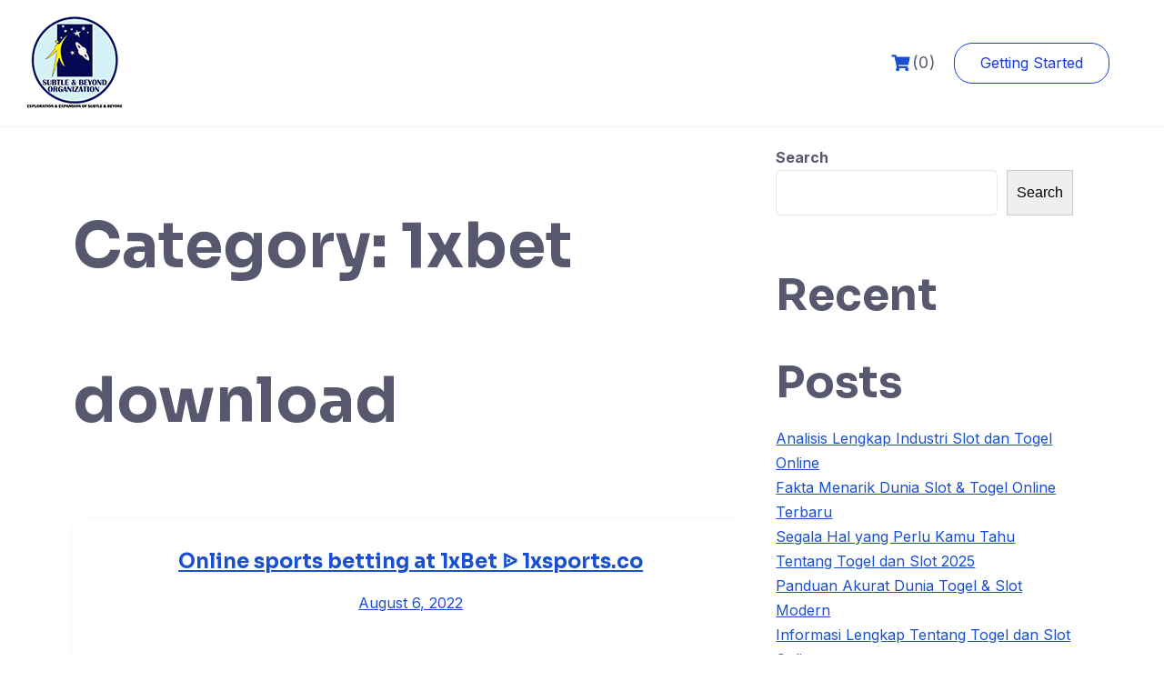

--- FILE ---
content_type: text/html; charset=UTF-8
request_url: https://courses.subtleandbeyond.com/category/1xbet-download/
body_size: 22203
content:
<!DOCTYPE html>
<html lang="en-US">

<head>
	<meta charset="UTF-8">
	<meta name="viewport" content="width=device-width, initial-scale=1">
	<link rel="profile" href="http://gmpg.org/xfn/11">
	<link rel="pingback" href="https://courses.subtleandbeyond.com/xmlrpc.php">
	<title>1xbet download &#8211; Career Conselling</title>
<meta name='robots' content='max-image-preview:large' />
	<style>img:is([sizes="auto" i], [sizes^="auto," i]) { contain-intrinsic-size: 3000px 1500px }</style>
	<link rel='dns-prefetch' href='//instant.page' />
<link rel='dns-prefetch' href='//fonts.googleapis.com' />
<link rel="alternate" type="application/rss+xml" title="Career Conselling &raquo; Feed" href="https://courses.subtleandbeyond.com/feed/" />
<link rel="alternate" type="application/rss+xml" title="Career Conselling &raquo; Comments Feed" href="https://courses.subtleandbeyond.com/comments/feed/" />
<link rel="alternate" type="application/rss+xml" title="Career Conselling &raquo; 1xbet download Category Feed" href="https://courses.subtleandbeyond.com/category/1xbet-download/feed/" />
<script type="text/javascript">
/* <![CDATA[ */
window._wpemojiSettings = {"baseUrl":"https:\/\/s.w.org\/images\/core\/emoji\/16.0.1\/72x72\/","ext":".png","svgUrl":"https:\/\/s.w.org\/images\/core\/emoji\/16.0.1\/svg\/","svgExt":".svg","source":{"concatemoji":"https:\/\/courses.subtleandbeyond.com\/wp-includes\/js\/wp-emoji-release.min.js?ver=6.8.3"}};
/*! This file is auto-generated */
!function(s,n){var o,i,e;function c(e){try{var t={supportTests:e,timestamp:(new Date).valueOf()};sessionStorage.setItem(o,JSON.stringify(t))}catch(e){}}function p(e,t,n){e.clearRect(0,0,e.canvas.width,e.canvas.height),e.fillText(t,0,0);var t=new Uint32Array(e.getImageData(0,0,e.canvas.width,e.canvas.height).data),a=(e.clearRect(0,0,e.canvas.width,e.canvas.height),e.fillText(n,0,0),new Uint32Array(e.getImageData(0,0,e.canvas.width,e.canvas.height).data));return t.every(function(e,t){return e===a[t]})}function u(e,t){e.clearRect(0,0,e.canvas.width,e.canvas.height),e.fillText(t,0,0);for(var n=e.getImageData(16,16,1,1),a=0;a<n.data.length;a++)if(0!==n.data[a])return!1;return!0}function f(e,t,n,a){switch(t){case"flag":return n(e,"\ud83c\udff3\ufe0f\u200d\u26a7\ufe0f","\ud83c\udff3\ufe0f\u200b\u26a7\ufe0f")?!1:!n(e,"\ud83c\udde8\ud83c\uddf6","\ud83c\udde8\u200b\ud83c\uddf6")&&!n(e,"\ud83c\udff4\udb40\udc67\udb40\udc62\udb40\udc65\udb40\udc6e\udb40\udc67\udb40\udc7f","\ud83c\udff4\u200b\udb40\udc67\u200b\udb40\udc62\u200b\udb40\udc65\u200b\udb40\udc6e\u200b\udb40\udc67\u200b\udb40\udc7f");case"emoji":return!a(e,"\ud83e\udedf")}return!1}function g(e,t,n,a){var r="undefined"!=typeof WorkerGlobalScope&&self instanceof WorkerGlobalScope?new OffscreenCanvas(300,150):s.createElement("canvas"),o=r.getContext("2d",{willReadFrequently:!0}),i=(o.textBaseline="top",o.font="600 32px Arial",{});return e.forEach(function(e){i[e]=t(o,e,n,a)}),i}function t(e){var t=s.createElement("script");t.src=e,t.defer=!0,s.head.appendChild(t)}"undefined"!=typeof Promise&&(o="wpEmojiSettingsSupports",i=["flag","emoji"],n.supports={everything:!0,everythingExceptFlag:!0},e=new Promise(function(e){s.addEventListener("DOMContentLoaded",e,{once:!0})}),new Promise(function(t){var n=function(){try{var e=JSON.parse(sessionStorage.getItem(o));if("object"==typeof e&&"number"==typeof e.timestamp&&(new Date).valueOf()<e.timestamp+604800&&"object"==typeof e.supportTests)return e.supportTests}catch(e){}return null}();if(!n){if("undefined"!=typeof Worker&&"undefined"!=typeof OffscreenCanvas&&"undefined"!=typeof URL&&URL.createObjectURL&&"undefined"!=typeof Blob)try{var e="postMessage("+g.toString()+"("+[JSON.stringify(i),f.toString(),p.toString(),u.toString()].join(",")+"));",a=new Blob([e],{type:"text/javascript"}),r=new Worker(URL.createObjectURL(a),{name:"wpTestEmojiSupports"});return void(r.onmessage=function(e){c(n=e.data),r.terminate(),t(n)})}catch(e){}c(n=g(i,f,p,u))}t(n)}).then(function(e){for(var t in e)n.supports[t]=e[t],n.supports.everything=n.supports.everything&&n.supports[t],"flag"!==t&&(n.supports.everythingExceptFlag=n.supports.everythingExceptFlag&&n.supports[t]);n.supports.everythingExceptFlag=n.supports.everythingExceptFlag&&!n.supports.flag,n.DOMReady=!1,n.readyCallback=function(){n.DOMReady=!0}}).then(function(){return e}).then(function(){var e;n.supports.everything||(n.readyCallback(),(e=n.source||{}).concatemoji?t(e.concatemoji):e.wpemoji&&e.twemoji&&(t(e.twemoji),t(e.wpemoji)))}))}((window,document),window._wpemojiSettings);
/* ]]> */
</script>
<style id='wp-emoji-styles-inline-css' type='text/css'>

	img.wp-smiley, img.emoji {
		display: inline !important;
		border: none !important;
		box-shadow: none !important;
		height: 1em !important;
		width: 1em !important;
		margin: 0 0.07em !important;
		vertical-align: -0.1em !important;
		background: none !important;
		padding: 0 !important;
	}
</style>
<link rel='stylesheet' id='wp-block-library-css' href='https://courses.subtleandbeyond.com/wp-includes/css/dist/block-library/style.min.css?ver=6.8.3' type='text/css' media="print" onload="this.media='all'" />
<style id='wp-block-library-theme-inline-css' type='text/css'>
.wp-block-audio :where(figcaption){color:#555;font-size:13px;text-align:center}.is-dark-theme .wp-block-audio :where(figcaption){color:#ffffffa6}.wp-block-audio{margin:0 0 1em}.wp-block-code{border:1px solid #ccc;border-radius:4px;font-family:Menlo,Consolas,monaco,monospace;padding:.8em 1em}.wp-block-embed :where(figcaption){color:#555;font-size:13px;text-align:center}.is-dark-theme .wp-block-embed :where(figcaption){color:#ffffffa6}.wp-block-embed{margin:0 0 1em}.blocks-gallery-caption{color:#555;font-size:13px;text-align:center}.is-dark-theme .blocks-gallery-caption{color:#ffffffa6}:root :where(.wp-block-image figcaption){color:#555;font-size:13px;text-align:center}.is-dark-theme :root :where(.wp-block-image figcaption){color:#ffffffa6}.wp-block-image{margin:0 0 1em}.wp-block-pullquote{border-bottom:4px solid;border-top:4px solid;color:currentColor;margin-bottom:1.75em}.wp-block-pullquote cite,.wp-block-pullquote footer,.wp-block-pullquote__citation{color:currentColor;font-size:.8125em;font-style:normal;text-transform:uppercase}.wp-block-quote{border-left:.25em solid;margin:0 0 1.75em;padding-left:1em}.wp-block-quote cite,.wp-block-quote footer{color:currentColor;font-size:.8125em;font-style:normal;position:relative}.wp-block-quote:where(.has-text-align-right){border-left:none;border-right:.25em solid;padding-left:0;padding-right:1em}.wp-block-quote:where(.has-text-align-center){border:none;padding-left:0}.wp-block-quote.is-large,.wp-block-quote.is-style-large,.wp-block-quote:where(.is-style-plain){border:none}.wp-block-search .wp-block-search__label{font-weight:700}.wp-block-search__button{border:1px solid #ccc;padding:.375em .625em}:where(.wp-block-group.has-background){padding:1.25em 2.375em}.wp-block-separator.has-css-opacity{opacity:.4}.wp-block-separator{border:none;border-bottom:2px solid;margin-left:auto;margin-right:auto}.wp-block-separator.has-alpha-channel-opacity{opacity:1}.wp-block-separator:not(.is-style-wide):not(.is-style-dots){width:100px}.wp-block-separator.has-background:not(.is-style-dots){border-bottom:none;height:1px}.wp-block-separator.has-background:not(.is-style-wide):not(.is-style-dots){height:2px}.wp-block-table{margin:0 0 1em}.wp-block-table td,.wp-block-table th{word-break:normal}.wp-block-table :where(figcaption){color:#555;font-size:13px;text-align:center}.is-dark-theme .wp-block-table :where(figcaption){color:#ffffffa6}.wp-block-video :where(figcaption){color:#555;font-size:13px;text-align:center}.is-dark-theme .wp-block-video :where(figcaption){color:#ffffffa6}.wp-block-video{margin:0 0 1em}:root :where(.wp-block-template-part.has-background){margin-bottom:0;margin-top:0;padding:1.25em 2.375em}
</style>
<style id='classic-theme-styles-inline-css' type='text/css'>
/*! This file is auto-generated */
.wp-block-button__link{color:#fff;background-color:#32373c;border-radius:9999px;box-shadow:none;text-decoration:none;padding:calc(.667em + 2px) calc(1.333em + 2px);font-size:1.125em}.wp-block-file__button{background:#32373c;color:#fff;text-decoration:none}
</style>
<style id='global-styles-inline-css' type='text/css'>
:root{--wp--preset--aspect-ratio--square: 1;--wp--preset--aspect-ratio--4-3: 4/3;--wp--preset--aspect-ratio--3-4: 3/4;--wp--preset--aspect-ratio--3-2: 3/2;--wp--preset--aspect-ratio--2-3: 2/3;--wp--preset--aspect-ratio--16-9: 16/9;--wp--preset--aspect-ratio--9-16: 9/16;--wp--preset--color--black: #000000;--wp--preset--color--cyan-bluish-gray: #abb8c3;--wp--preset--color--white: #ffffff;--wp--preset--color--pale-pink: #f78da7;--wp--preset--color--vivid-red: #cf2e2e;--wp--preset--color--luminous-vivid-orange: #ff6900;--wp--preset--color--luminous-vivid-amber: #fcb900;--wp--preset--color--light-green-cyan: #7bdcb5;--wp--preset--color--vivid-green-cyan: #00d084;--wp--preset--color--pale-cyan-blue: #8ed1fc;--wp--preset--color--vivid-cyan-blue: #0693e3;--wp--preset--color--vivid-purple: #9b51e0;--wp--preset--color--medium-blue: #175CFF;--wp--preset--color--deep-navyblue: #0A083B;--wp--preset--color--off-white: #F7F9FA;--wp--preset--color--bluish-dark-grey: #57586E;--wp--preset--color--light-grey: #EAF1F8;--wp--preset--gradient--vivid-cyan-blue-to-vivid-purple: linear-gradient(135deg,rgba(6,147,227,1) 0%,rgb(155,81,224) 100%);--wp--preset--gradient--light-green-cyan-to-vivid-green-cyan: linear-gradient(135deg,rgb(122,220,180) 0%,rgb(0,208,130) 100%);--wp--preset--gradient--luminous-vivid-amber-to-luminous-vivid-orange: linear-gradient(135deg,rgba(252,185,0,1) 0%,rgba(255,105,0,1) 100%);--wp--preset--gradient--luminous-vivid-orange-to-vivid-red: linear-gradient(135deg,rgba(255,105,0,1) 0%,rgb(207,46,46) 100%);--wp--preset--gradient--very-light-gray-to-cyan-bluish-gray: linear-gradient(135deg,rgb(238,238,238) 0%,rgb(169,184,195) 100%);--wp--preset--gradient--cool-to-warm-spectrum: linear-gradient(135deg,rgb(74,234,220) 0%,rgb(151,120,209) 20%,rgb(207,42,186) 40%,rgb(238,44,130) 60%,rgb(251,105,98) 80%,rgb(254,248,76) 100%);--wp--preset--gradient--blush-light-purple: linear-gradient(135deg,rgb(255,206,236) 0%,rgb(152,150,240) 100%);--wp--preset--gradient--blush-bordeaux: linear-gradient(135deg,rgb(254,205,165) 0%,rgb(254,45,45) 50%,rgb(107,0,62) 100%);--wp--preset--gradient--luminous-dusk: linear-gradient(135deg,rgb(255,203,112) 0%,rgb(199,81,192) 50%,rgb(65,88,208) 100%);--wp--preset--gradient--pale-ocean: linear-gradient(135deg,rgb(255,245,203) 0%,rgb(182,227,212) 50%,rgb(51,167,181) 100%);--wp--preset--gradient--electric-grass: linear-gradient(135deg,rgb(202,248,128) 0%,rgb(113,206,126) 100%);--wp--preset--gradient--midnight: linear-gradient(135deg,rgb(2,3,129) 0%,rgb(40,116,252) 100%);--wp--preset--font-size--small: 13px;--wp--preset--font-size--medium: 20px;--wp--preset--font-size--large: 36px;--wp--preset--font-size--x-large: 42px;--wp--preset--font-size--normal: 16px;--wp--preset--font-size--normal-plus: 18px;--wp--preset--font-size--medium-plus: 26px;--wp--preset--font-size--big: 32px;--wp--preset--font-size--huge: 48px;--wp--preset--spacing--20: 0.44rem;--wp--preset--spacing--30: 0.67rem;--wp--preset--spacing--40: 1rem;--wp--preset--spacing--50: 1.5rem;--wp--preset--spacing--60: 2.25rem;--wp--preset--spacing--70: 3.38rem;--wp--preset--spacing--80: 5.06rem;--wp--preset--shadow--natural: 6px 6px 9px rgba(0, 0, 0, 0.2);--wp--preset--shadow--deep: 12px 12px 50px rgba(0, 0, 0, 0.4);--wp--preset--shadow--sharp: 6px 6px 0px rgba(0, 0, 0, 0.2);--wp--preset--shadow--outlined: 6px 6px 0px -3px rgba(255, 255, 255, 1), 6px 6px rgba(0, 0, 0, 1);--wp--preset--shadow--crisp: 6px 6px 0px rgba(0, 0, 0, 1);}:where(.is-layout-flex){gap: 0.5em;}:where(.is-layout-grid){gap: 0.5em;}body .is-layout-flex{display: flex;}.is-layout-flex{flex-wrap: wrap;align-items: center;}.is-layout-flex > :is(*, div){margin: 0;}body .is-layout-grid{display: grid;}.is-layout-grid > :is(*, div){margin: 0;}:where(.wp-block-columns.is-layout-flex){gap: 2em;}:where(.wp-block-columns.is-layout-grid){gap: 2em;}:where(.wp-block-post-template.is-layout-flex){gap: 1.25em;}:where(.wp-block-post-template.is-layout-grid){gap: 1.25em;}.has-black-color{color: var(--wp--preset--color--black) !important;}.has-cyan-bluish-gray-color{color: var(--wp--preset--color--cyan-bluish-gray) !important;}.has-white-color{color: var(--wp--preset--color--white) !important;}.has-pale-pink-color{color: var(--wp--preset--color--pale-pink) !important;}.has-vivid-red-color{color: var(--wp--preset--color--vivid-red) !important;}.has-luminous-vivid-orange-color{color: var(--wp--preset--color--luminous-vivid-orange) !important;}.has-luminous-vivid-amber-color{color: var(--wp--preset--color--luminous-vivid-amber) !important;}.has-light-green-cyan-color{color: var(--wp--preset--color--light-green-cyan) !important;}.has-vivid-green-cyan-color{color: var(--wp--preset--color--vivid-green-cyan) !important;}.has-pale-cyan-blue-color{color: var(--wp--preset--color--pale-cyan-blue) !important;}.has-vivid-cyan-blue-color{color: var(--wp--preset--color--vivid-cyan-blue) !important;}.has-vivid-purple-color{color: var(--wp--preset--color--vivid-purple) !important;}.has-black-background-color{background-color: var(--wp--preset--color--black) !important;}.has-cyan-bluish-gray-background-color{background-color: var(--wp--preset--color--cyan-bluish-gray) !important;}.has-white-background-color{background-color: var(--wp--preset--color--white) !important;}.has-pale-pink-background-color{background-color: var(--wp--preset--color--pale-pink) !important;}.has-vivid-red-background-color{background-color: var(--wp--preset--color--vivid-red) !important;}.has-luminous-vivid-orange-background-color{background-color: var(--wp--preset--color--luminous-vivid-orange) !important;}.has-luminous-vivid-amber-background-color{background-color: var(--wp--preset--color--luminous-vivid-amber) !important;}.has-light-green-cyan-background-color{background-color: var(--wp--preset--color--light-green-cyan) !important;}.has-vivid-green-cyan-background-color{background-color: var(--wp--preset--color--vivid-green-cyan) !important;}.has-pale-cyan-blue-background-color{background-color: var(--wp--preset--color--pale-cyan-blue) !important;}.has-vivid-cyan-blue-background-color{background-color: var(--wp--preset--color--vivid-cyan-blue) !important;}.has-vivid-purple-background-color{background-color: var(--wp--preset--color--vivid-purple) !important;}.has-black-border-color{border-color: var(--wp--preset--color--black) !important;}.has-cyan-bluish-gray-border-color{border-color: var(--wp--preset--color--cyan-bluish-gray) !important;}.has-white-border-color{border-color: var(--wp--preset--color--white) !important;}.has-pale-pink-border-color{border-color: var(--wp--preset--color--pale-pink) !important;}.has-vivid-red-border-color{border-color: var(--wp--preset--color--vivid-red) !important;}.has-luminous-vivid-orange-border-color{border-color: var(--wp--preset--color--luminous-vivid-orange) !important;}.has-luminous-vivid-amber-border-color{border-color: var(--wp--preset--color--luminous-vivid-amber) !important;}.has-light-green-cyan-border-color{border-color: var(--wp--preset--color--light-green-cyan) !important;}.has-vivid-green-cyan-border-color{border-color: var(--wp--preset--color--vivid-green-cyan) !important;}.has-pale-cyan-blue-border-color{border-color: var(--wp--preset--color--pale-cyan-blue) !important;}.has-vivid-cyan-blue-border-color{border-color: var(--wp--preset--color--vivid-cyan-blue) !important;}.has-vivid-purple-border-color{border-color: var(--wp--preset--color--vivid-purple) !important;}.has-vivid-cyan-blue-to-vivid-purple-gradient-background{background: var(--wp--preset--gradient--vivid-cyan-blue-to-vivid-purple) !important;}.has-light-green-cyan-to-vivid-green-cyan-gradient-background{background: var(--wp--preset--gradient--light-green-cyan-to-vivid-green-cyan) !important;}.has-luminous-vivid-amber-to-luminous-vivid-orange-gradient-background{background: var(--wp--preset--gradient--luminous-vivid-amber-to-luminous-vivid-orange) !important;}.has-luminous-vivid-orange-to-vivid-red-gradient-background{background: var(--wp--preset--gradient--luminous-vivid-orange-to-vivid-red) !important;}.has-very-light-gray-to-cyan-bluish-gray-gradient-background{background: var(--wp--preset--gradient--very-light-gray-to-cyan-bluish-gray) !important;}.has-cool-to-warm-spectrum-gradient-background{background: var(--wp--preset--gradient--cool-to-warm-spectrum) !important;}.has-blush-light-purple-gradient-background{background: var(--wp--preset--gradient--blush-light-purple) !important;}.has-blush-bordeaux-gradient-background{background: var(--wp--preset--gradient--blush-bordeaux) !important;}.has-luminous-dusk-gradient-background{background: var(--wp--preset--gradient--luminous-dusk) !important;}.has-pale-ocean-gradient-background{background: var(--wp--preset--gradient--pale-ocean) !important;}.has-electric-grass-gradient-background{background: var(--wp--preset--gradient--electric-grass) !important;}.has-midnight-gradient-background{background: var(--wp--preset--gradient--midnight) !important;}.has-small-font-size{font-size: var(--wp--preset--font-size--small) !important;}.has-medium-font-size{font-size: var(--wp--preset--font-size--medium) !important;}.has-large-font-size{font-size: var(--wp--preset--font-size--large) !important;}.has-x-large-font-size{font-size: var(--wp--preset--font-size--x-large) !important;}
:where(.wp-block-post-template.is-layout-flex){gap: 1.25em;}:where(.wp-block-post-template.is-layout-grid){gap: 1.25em;}
:where(.wp-block-columns.is-layout-flex){gap: 2em;}:where(.wp-block-columns.is-layout-grid){gap: 2em;}
:root :where(.wp-block-pullquote){font-size: 1.5em;line-height: 1.6;}
</style>
<link rel='stylesheet' id='contact-form-7-css' href='https://courses.subtleandbeyond.com/wp-content/plugins/contact-form-7/includes/css/styles.css?ver=6.1.4' type='text/css' media='all' />
<link rel='stylesheet' id='tutor-icon-css' href='https://courses.subtleandbeyond.com/wp-content/plugins/tutor/assets/css/tutor-icon.min.css?ver=3.9.4' type='text/css' media="print" onload="this.media='all'" />
<link rel='stylesheet' id='tutor-css' href='https://courses.subtleandbeyond.com/wp-content/plugins/tutor/assets/css/tutor.min.css?ver=3.9.4' type='text/css' media='all' />
<link rel='stylesheet' id='tutor-frontend-css' href='https://courses.subtleandbeyond.com/wp-content/plugins/tutor/assets/css/tutor-front.min.css?ver=3.9.4' type='text/css' media='all' />
<style id='tutor-frontend-inline-css' type='text/css'>
.mce-notification.mce-notification-error{display: none !important;}
:root{--tutor-color-primary:#3e64de;--tutor-color-primary-rgb:62, 100, 222;--tutor-color-primary-hover:#395bca;--tutor-color-primary-hover-rgb:57, 91, 202;--tutor-body-color:#212327;--tutor-body-color-rgb:33, 35, 39;--tutor-border-color:#cdcfd5;--tutor-border-color-rgb:205, 207, 213;--tutor-color-gray:#e3e5eb;--tutor-color-gray-rgb:227, 229, 235;}
</style>
<link rel='stylesheet' id='woocommerce-layout-css' href='https://courses.subtleandbeyond.com/wp-content/plugins/woocommerce/assets/css/woocommerce-layout.css?ver=10.4.2' type='text/css' media="print" onload="this.media='all'" />
<link rel='stylesheet' id='woocommerce-smallscreen-css' href='https://courses.subtleandbeyond.com/wp-content/plugins/woocommerce/assets/css/woocommerce-smallscreen.css?ver=10.4.2' type='text/css' media='only screen and (max-width: 768px)' />
<link rel='stylesheet' id='woocommerce-general-css' href='https://courses.subtleandbeyond.com/wp-content/plugins/woocommerce/assets/css/woocommerce.css?ver=10.4.2' type='text/css' media="print" onload="this.media='all'" />
<style id='woocommerce-inline-inline-css' type='text/css'>
.woocommerce form .form-row .required { visibility: visible; }
</style>
<link rel='stylesheet' id='gfonts-css' href='https://fonts.googleapis.com/css2?family=Inter%3Awght%40100%3B300%3B400%3B500%3B700%3B900&#038;display=swap&#038;ver=1.1.2' type='text/css' media="print" onload="this.media='all'" />
<link rel='stylesheet' id='gfonts-heading-css' href='https://fonts.googleapis.com/css2?family=Sora%3Awght%40100%3B300%3B400%3B500%3B700%3B900&#038;display=swap&#038;ver=1.1.2' type='text/css' media="print" onload="this.media='all'" />
<link rel='stylesheet' id='main-css' href='https://courses.subtleandbeyond.com/wp-content/themes/tutorstarter/assets/dist/css/style.min.css?ver=1.1.2' type='text/css' media='all' />
<style id='main-inline-css' type='text/css'>

			:root {
				--default-color: #ffffff;
				--body-font: Inter;
				--heading-font: Sora;
				--link-color: #1950D1;
				--body-bg-color: #ffffff;
				--cart-color: #1950D1;
				--cart-color-trans: #ffffff;
				--cta-text-color: #1539e9;
				--cta-text-color-trans: #ffffff;
				--body-text-color: #57586E;
				--cta-font-weight: 400;
				--cta-font-transform: none;
				--cta-font-lineheight: 1.2em;
				--cta-font-lineheight-tablet: 1.2em;
				--cta-font-lineheight-mobile: 1.2em;
				--menu-link-color: #57586E;
				--menu-link-color-trans: #ffffff;
				--body-font-weight: 400;
				--h1-font-weight: 700;
				--h2-font-weight: 700;
				--h3-font-weight: 700;
				--h4-font-weight: 700;
				--h5-font-weight: 700;
				--h6-font-weight: 700;
				--h1-text-transform: none;
				--h2-text-transform: none;
				--h3-text-transform: none;
				--h4-text-transform: none;
				--h5-text-transform: none;
				--h6-text-transform: none;
				--primary-menu-bg-color: #ffffff;
				--sticky-menu-bg-color: rgba(4, 42, 132, 0.7);
				--cta-background-color: #ffffff;
				--cta-background-color-trans: rgba(25, 80, 209, 1);
				--cta-border-color: #1539e9;
				--cta-border-color-trans: #1950D1;
				--cta-border-width: 1px;
				--cta-border-radius: 20px;
				--cta-font-size: 16px;
				--header-font-weight: 400;
				--header-font-transform: none;
				--header-font-lineheight: 1.2em;
				--header-font-lineheight-tablet: 1.2em;
				--header-font-lineheight-mobile: 1.2em;
				--body-text-transform: none;
				--body-font-size: 16px;
				--h1-font-size: 68px;
				--h1-font-size-tablet: 48px;
				--h1-font-size-mobile: 48px;
				--h2-font-size: 48px;
				--h2-font-size-tablet: 32px;
				--h2-font-size-mobile: 32px;
				--h3-font-size: 36px;
				--h3-font-size-tablet: 28px;
				--h3-font-size-mobile: 28px;
				--h4-font-size: 26px;
				--h4-font-size-tablet: 24px;
				--h4-font-size-mobile: 24px;
				--h5-font-size: 20px;
				--h5-font-size-tablet: 18px;
				--h5-font-size-mobile: 18px;
				--h6-font-size: 18px;
				--h6-font-size-tablet: 17px;
				--h6-font-size-mobile: 17px;
				--active-menu-color: #175cff;
				--active-menu-color-trans: #ffffff;
				--cta-font-size-tablet: 13px;
				--cta-font-size-mobile: 13px;
				--header-font-size: 16px;
				--body-font-size-mobile: 13px;
				--body-font-size-tablet: 13px;
				--footer-bottom-bg-color: #1E1E2C;
				--footer-widget-bg-color: #1E1E2C;
				--header-font-size-tablet: 13px;
				--header-font-size-mobile: 13px;
				--footer-bottom-text-color: #ffffff;
				--widget-title-font-weight: 700;
				--widget-title-text-transform: none;
				--footer-widget-text-color: #ffffff;
				--body-font-lineheight: 1.7em;
				--h1-font-lineheight: 2.5em;
				--h1-font-lineheight-tablet: 2.5em;
				--h1-font-lineheight-mobile: 2.5em;
				--h2-font-lineheight: 2em;
				--h2-font-lineheight-tablet: 2em;
				--h2-font-lineheight-mobile: 2em;
				--h3-font-lineheight: 1.8em;
				--h3-font-lineheight-tablet: 1.8em;
				--h3-font-lineheight-mobile: 1.8em;
				--h4-font-lineheight: 1.7em;
				--h4-font-lineheight-tablet: 1.7em;
				--h4-font-lineheight-mobile: 1.7em;
				--h5-font-lineheight: 1.6em;
				--h5-font-lineheight-tablet: 1.6em;
				--h5-font-lineheight-mobile: 1.6em;
				--h6-font-lineheight: 1.5em;
				--h6-font-lineheight-tablet: 1.5em;
				--h6-font-lineheight-mobile: 1.5em;
				--body-font-lineheight-tablet: 1.5em;
				--body-font-lineheight-mobile: 1.5em;
				--widget-title-font-size: 18px;
				--widget-title-font-size-tablet: 16px;
				--widget-title-font-size-mobile: 16px;
				--widget-title-line-height: 1.78em;
				--widget-title-line-height-tablet: 1.78em;
				--widget-title-line-height-mobile: 1.78em;
				--widget-text-font-weight: 400;
				--widget-text-transform: none;
				--widget-text-font-size: 16px;
				--widget-text-font-size-tablet: 16px;
				--widget-text-font-size-mobile: 16px;
				--widget-text-line-height: 1.78em;
				--widget-text-line-height-tablet: 1.78em;
				--widget-text-line-height-mobile: 1.78em;
			}
        
</style>
<link rel='stylesheet' id='font-awesome-4-shim-css' href='https://courses.subtleandbeyond.com/wp-content/plugins/tutor-lms-elementor-addons/assets/css/font-awesome.min.css?ver=3.0.1' type='text/css' media='all' />
<link rel='stylesheet' id='slick-css-css' href='https://courses.subtleandbeyond.com/wp-content/plugins/tutor-lms-elementor-addons/assets/css/slick.min.css?ver=3.0.1' type='text/css' media='all' />
<link rel='stylesheet' id='slick-theme-css-css' href='https://courses.subtleandbeyond.com/wp-content/plugins/tutor-lms-elementor-addons/assets/css/slick-theme.css?ver=3.0.1' type='text/css' media='all' />
<link rel='stylesheet' id='tutor-elementor-css-css' href='https://courses.subtleandbeyond.com/wp-content/plugins/tutor-lms-elementor-addons/assets/css/tutor-elementor.min.css?ver=3.0.1' type='text/css' media='all' />
<script type="text/javascript" src="https://courses.subtleandbeyond.com/wp-includes/js/jquery/jquery.min.js?ver=3.7.1" id="jquery-core-js"></script>
<script type="text/javascript" src="https://courses.subtleandbeyond.com/wp-includes/js/jquery/jquery-migrate.min.js?ver=3.4.1" id="jquery-migrate-js"></script>
<script type="text/javascript" src="https://courses.subtleandbeyond.com/wp-content/plugins/woocommerce/assets/js/jquery-blockui/jquery.blockUI.min.js?ver=2.7.0-wc.10.4.2" id="wc-jquery-blockui-js" defer="defer" data-wp-strategy="defer"></script>
<script type="text/javascript" id="wc-add-to-cart-js-extra">
/* <![CDATA[ */
var wc_add_to_cart_params = {"ajax_url":"\/wp-admin\/admin-ajax.php","wc_ajax_url":"\/?wc-ajax=%%endpoint%%","i18n_view_cart":"View cart","cart_url":"https:\/\/courses.subtleandbeyond.com\/cart\/","is_cart":"","cart_redirect_after_add":"no"};
/* ]]> */
</script>
<script type="text/javascript" src="https://courses.subtleandbeyond.com/wp-content/plugins/woocommerce/assets/js/frontend/add-to-cart.min.js?ver=10.4.2" id="wc-add-to-cart-js" defer="defer" data-wp-strategy="defer"></script>
<script type="text/javascript" src="https://courses.subtleandbeyond.com/wp-content/plugins/woocommerce/assets/js/js-cookie/js.cookie.min.js?ver=2.1.4-wc.10.4.2" id="wc-js-cookie-js" defer="defer" data-wp-strategy="defer"></script>
<script type="text/javascript" id="woocommerce-js-extra">
/* <![CDATA[ */
var woocommerce_params = {"ajax_url":"\/wp-admin\/admin-ajax.php","wc_ajax_url":"\/?wc-ajax=%%endpoint%%","i18n_password_show":"Show password","i18n_password_hide":"Hide password"};
/* ]]> */
</script>
<script type="text/javascript" src="https://courses.subtleandbeyond.com/wp-content/plugins/woocommerce/assets/js/frontend/woocommerce.min.js?ver=10.4.2" id="woocommerce-js" defer="defer" data-wp-strategy="defer"></script>
<script type="text/javascript" src="https://courses.subtleandbeyond.com/wp-content/plugins/tutor-lms-elementor-addons/assets/js/slick.min.js?ver=3.0.1" id="etlms-slick-library-js"></script>
<script type="text/javascript" id="tutor-elementor-js-js-extra">
/* <![CDATA[ */
var tutorElementorData = {"is_sidebar_sticky":""};
/* ]]> */
</script>
<script type="text/javascript" id="tutor-elementor-js-js-before">
/* <![CDATA[ */
const etlmsUtility = {"is_editor_mode":false}
/* ]]> */
</script>
<script type="text/javascript" src="https://courses.subtleandbeyond.com/wp-content/plugins/tutor-lms-elementor-addons/assets/js/tutor-elementor.js?ver=3.0.1" id="tutor-elementor-js-js"></script>
<link rel="https://api.w.org/" href="https://courses.subtleandbeyond.com/wp-json/" /><link rel="alternate" title="JSON" type="application/json" href="https://courses.subtleandbeyond.com/wp-json/wp/v2/categories/126" /><link rel="EditURI" type="application/rsd+xml" title="RSD" href="https://courses.subtleandbeyond.com/xmlrpc.php?rsd" />
<meta name="generator" content="WordPress 6.8.3" />
<meta name="generator" content="TutorLMS 3.9.4" />
<meta name="generator" content="WooCommerce 10.4.2" />
<script type="application/ld+json">{"@context":"http:\/\/schema.org","@type":"BlogPosting","headline":"Online sports betting at 1xBet   \u1409 1xsports.co","datePublished":"2022-08-06","dateModified":"2023-12-10","description":"Online sports betting at 1xBet \u1409 1xsports.com Online sports betting 1XBET Betting Company Content Video About Fast And","articleBody":"Online sports betting at 1xBet   \u1409 1xsports.comOnline sports betting 1XBET Betting CompanyContentVideo About Fast And Easy 1xbet Registration:How to Create a 1xbet Account?How to register on 1xbet from a restricted?\ud83d\udc8eWHAT MAKES 1XBET STAND OUT FROM OTHER ONLINE BOOKMAKERS?Put down a depositWhat Do You Need to Register an Account on 1xBet?#4 Register via Social NetworksEnter your contact details.Where can I find more bookmakers to compare 1xBet with?bonus on the first deposit up to 100 EURWhat is Important to do Once We Have a 1xBet Account?How to verify 1xBet accountBet registration Terms and ConditionsMatch DetailsCasino and Sports BettingGamesbet Registration Via Social NetworksNO RISK BETin Registrationbet Registration By Phone#2 Register via Phone NumberStep 6: Set Up Your ProfileHow to Register 1xbet AccountHow to Register with 1xBetFirst DepositComplete the sign-up with 1xBet registration guide#1 Register via EmailBet registration \u2013 how to sign up & login1xBet also has a mobile site, allowing punters to bet on the go with their amazing selection of events and sports. When on the lookout for a new bookmaker to play with, there are a lot of factors you must take great care to look into before establishing your final pick. Today, MightyTips experts take a look at the registration and login processes with 1xBet, which is one of the most well-known bookmakers, and hopefully you\u2019ll give them a try. Customers may reject the bonus before they fulfil the requirements of the offer in full if their remaining account balance is higher than the bonus amount.In addition, you have the option to enter a promo code to get an increased bonus for first time registrants.You cannot complete registration when in a prohibited jurisdiction.To register for 1xBet in Nigeria, complete the steps outlined in the preceding question.Make sure to type your address and postal code precisely as they appear on your license.After registering, 1xBet will give you access to free bets, which you can use to punt on sports.1xbet is a famous online sports betting platform that allows users to wager on a variety of sports and markets. The registration procedure on 1x bet is uncomplicated, allowing new users to immediately register an account and begin placing wagers. Registration in the application for Android and Iphone phones differs from registration on the site through a browser.Video About Fast And Easy 1xbet Registration:You will receive an email to the address you gave containing a link to confirm your registration, which you must click to complete the registration process. After completing these steps, your open 1xbet account will be fully functional. You will be able to make deposits, place wagers, and utilize all of the website\u2019s features. There may be extra verification steps before you are able to withdraw funds from your account. Before you can withdraw funds from your account, you may be required to present additional identification documents. As you can see, this is the longest member recruitment process and it is easy to get confused 1xbet bangladesh.To get the bonus on your wallet, follow the guidelines and complete the 1xbet instruction verification in this article.An email will be sent with a link that you need to click and confirm within 72 hours.As stated before, 1xBet lures new customers in with its sign-up bonus.In the full version of the site, the selection panel is located to the left of the registration fields.Many of you probably think this won\u2019t happen to them, but you can\u2019t be sure because hackers are innovative.This article will guide you through the registration process on sportsbook, including how to create an account, verify your information, and make your initial deposit. It gives you access to all of the entertaining options, including sports bets, casino games, live casino, virtual sports, bingo, Toto, and esports betting. Plus, users with an account get bonuses, promotions, and rewards points. Download the 1xBet mobile app from the App Store or Google Play Store to 1xbet register account on your mobile device. You need to start betting through social networks when you need quick registration through verified social networks. But after registration, you need to fill out your personal profile by specifying your phone number and passport information for verification of your 1xbet account.How to Create a 1xbet Account?Usually, signing up shouldn\u2019t take more than a minute, no matter which social network you choose. To register at 1xbet, you will need to have a device with Internet access. To register with 1xBet, visit the 1xBet website and click the \"Registration\" link. Follow the prompts to complete the registration form with your personal information, including your name, birth date, and phone number. Select a username and password for your account, read and agree the terms and conditions, and then click \"Register\" to finish the registration process. Always check the platform\u2019s promotional section for the latest offers.You agree to be bound by these terms and conditions, as well as any other terms and conditions that may be posted from time to time on the 1xBet website.To open a 1xbet account with the email option, you need to enter your email address.After 1xbet registration, you can receive all bonuses in the same way as registering on the site.The bonus allows you to take up to 100% more on your first ever deposit with the bookmaker, as is boldly displayed at the top of the tab as you create your account.The video shows the process of how to sign up to 1xbet in one click and become a member of the gambling club.The login is very straightforward with the usual email-password combo required, so nothing too complicated. Looking back at 1xBet, we  consider this a great bookmaker with a now-global presence due to amazing licensing. Though not available everywhere, people have begun to use this modern bookie as their primary source of betting and gambling entertainment. As usual, it is fast and only needs your username plus your password, or logging in through your social media.How to register on 1xbet from a restricted?By combining their own knowledge with reliable statistics, customers can turn their predictions into money. They can easily weigh up the probability of one outcome or another, make their predictions, and create a bet slip. What's more, the 1xBet website offers customers the chance to create a winning combination and share their bet slip with their friends. 1xBet Betting Company holds a Bet Slip Battle every month, giving players the opportunity to get an additional bonus.It will take you to the system panel, which will offer you four alternatives \u2013 \u201cOne click\u201d, \u201cBy phone number\u201d, \u201cBy e-mail\u201d or \u201cSocial networks and messenger\u201d.Yes, 1xBet offers a detailed email registration process where users can input their details, set up a password, and get started with their betting journey.They have provided their punters with several methods that are available to be used at any time, but with varying response times.While completing the registration form, you will be required to submit your country of residence and phone number with the Nigerian country code.1xBet will not ask for much and will be mellow with their requirements.So here, we\u2019ll show you how to register with 1xBet, 1xBet login, and much more.On the 1xbet home page, click on the Green Sign-Up button at the top right of the page or the Sign Up Offer promotion \u201c NGN\u201d. If you take this option, you will leave the completion of your profile data for later. To register at 1xBet follow this link to the main page of the website. This is a regular practice done by bookmakers and casinos, which is in line with the company\u2019s legal policies. To increase your bonus, use the official ACODE promo, and top up your first deposit balance. Once full create account is completed, access to the personal cabinet will not be done automatically, as is the case after the account is created by phone and in 1 click.\ud83d\udc8eWHAT MAKES 1XBET STAND OUT FROM OTHER ONLINE BOOKMAKERS?In this case, you will need identification only in order to start withdrawing money. You may have noticed that the process is easier compared to other bookmakers. It\u2019s just important to remember the details so that you can log in without any problems. As you notice, before you can sign up, the platform itself will ask you to read more about the regulations. There you will find your rules and obligations as a user and learn more about the bookmaker\u2019s commitments to you. Once you\u2019ve clicked it, you\u2019ll see a few possible options depending on the registration method you choose.Today, MightyTips experts take a look at the registration and login processes with 1xBet, which is one of the most well-known bookmakers, and hopefully you\u2019ll give them a try.The creation of several unverified accounts is possible but it will not be possible to withdraw money from such gaming accounts.You will receive a confirmation code, which you need to enter to proceed.When you click it, a drop-down list will appear in front of you, from which you need to select the fourth option - \"Personal Profile\".Make a first top-up of your gaming account from $100 to $540 to get a bonus and increase your bonus account balance by 30% \u2014 $130 to $700.There you will find your rules and obligations as a user and learn more about the bookmaker's commitments to you. In this case, the platform automatically generates a username for you in the form of an eight-digit code and an eight-character password. For your convenience, the system offers you to store these data by sending them to your email or by saving them as a text file or a picture. The \"One Click\" option allows you to sign up literally with one click of the mouse or touch pad. All you need to do is select your preferred currency, specify your country and enter a promo code if you have one.Put down a depositTo join the sports betting community, you  need to sign in and start registering by choosing one of the suggested options for creating an account. After completing your 1xbet com registration, you will have access to 2 welcome bonuses. The first one is for the casino category, whereas the second one is for sports.It gives you access to all of the entertaining options, including sports bets, casino games, live casino, virtual sports, bingo, Toto, and esports betting.To join the sports betting community, you need to sign in and start registering by choosing one of the suggested options for creating an account.All you need to do is select your preferred currency, specify your country and enter a promo code if you have one.Whether you are an experienced bettor or a first-time user, this guide will give you all the information you need to get started with 1xbet.1xBet Registration button is located in the top right corner of the site. It will take you to the system panel, which will offer you four alternatives - \"One click\", \"By phone number\", \"By e-mail\" or \"Social networks and messenger\". They have since obtained many licenses for betting across the globe too, allowing them to operate in more than one country. Registering is the first and foremost important part if you\u2019d like to start betting with a bookmaker.What Do You Need to Register an Account on 1xBet?The second one in green saying \"Register\" will take you to the registration form. Our football tips are made by professionals, but this does not guarantee a profit for you. Please familiarise yourself with the rules for better information. There is also a phone number displayed, allowing you to make a phone call if you prefer that method, though the picking-up speed might not be instant.The 1xBet registration process is short and uncomplicated, allowing new customers to rapidly register 1xbet account and begin betting.Once this happens, you will need to wait for at least or up to a week before getting verified.You may have noticed that the process is easier compared to other bookmakers.So here, we\u2019ll show you how to register with 1xBet, 1xBet login, and much more. Before enrolling with 1xBet, it is essential to review the platform\u2019s terms and conditions to ensure that you are aware of your rights and responsibilities as a user. Go to the 1xBet website and click on the \u201cRegistration\u201d button in the top right corner of the page to begin the registration procedure. You can check the different wagering contribution percentages from the bonus offer, or from the Game Rules here.#4 Register via Social NetworksThere are a number of payment methods available on your 1xbet account. The payment methods that are better for new 1xbet members are the options most suitable for customers who are depositing for the first time. To open a 1xbet account with the mobile phone number option, you need to enter your number. Every customer enjoys making predictions on matches played by their favorite team.1xBet offers no deposit limits, which is a huge advantage for many users. This registration form option on 1xbet allows you to sign up by adding your mobile phone number. After the launch of the registration process, choose the \u2018by phone\u2019 option. Once you complete the registration process, you should check your email because 1 x bet will send a confirmation email. This means you have to open it and select the link to verify your newly-created account.Enter your contact details.Most importantly, your account might be at risk if someone hacks your social network profiles. Many of you probably think this won\u2019t happen to them, but you can\u2019t be sure because hackers are innovative. The 1xbet registration terms and conditions are the rules for customers to follow when creating their accounts. They cover aspects such as age, location, the responsibilities of the customer, and reasons the company might refuse registration or a bet. You can sign up using your phone number, email address, or social network accounts like Facebook or Google.Although you will find free bets for some sports, you probably won\u2019t be able to use them for everything.You may also be requested to provide a copy of your ID or passport to prove your identity and age.There you will find your rules and obligations as a user and learn more about the bookmaker's commitments to you.Regardless of which registration method you choose, once you go through this procedure, you will already have an account from which to play on the 1xBet website.1xBet was founded in 2007 and in recent years has become one of the world\u2019s leading betting companies.Yes, 1xBet offers a detailed email registration process where users can input their details, set up a password, and get started with their betting journey. In the third step you need to select the currency you use, enter a password and its confirmation. In addition, you have the option to enter a promo code to get an increased bonus for first time registrants. To register by phone number, you need to select the \u201cBy phone\u201d tab.Where can I find more bookmakers to compare 1xBet with?You can also enter your email address in the corresponding field, just in case you forget or lose your sign-in credentials. Each registration option on the website has its own advantages and disadvantages. Very often there are delays in receiving an SMS code when opening an account. In such cases, you can choose to register in one click or through social networks. After creating an account without verification, you can top up your balance and bet on sports.These various options provide flexibility during the deposit process, ensuring that players can make quick and easy deposits.In our 1xbet review, you can read more about every betting section on the website and learn what it offers.Even though this registration process has its advantages, there are also a couple of drawbacks.Each type of sign up on different device types is similar to registering on the site 1xbet.com.To open an account with the one-click method, you will need to go to your profile after registering to add your full details and to change your password if you wish.Though not available everywhere, people have begun to use this modern bookie as their primary source of betting and gambling entertainment.After starting in the application, click on \u00abRegistration\u00bb and follow the instructions according to this article. After launching the registration form, choose the \u2018one-click\u2019 option and add promo code. The 1xbet registration method with 1-click allows you to sign up with just one step. Also, at some places, like Nigeria, for instance, 1xbet will require you have a working email address and\/or phone number.bonus on the first deposit up to 100 EURThe 1xBet registration process is short and uncomplicated, allowing new customers to rapidly register 1xbet account and begin betting. After opening an account, in your personal account 1xbet you need to fill out your personal data on your passport. One user can open only one verified account by phone number and passport data. The creation of several unverified accounts is possible but it will not be possible to withdraw money from such gaming accounts. This is the fastest option for registering (open a 1xbet account), which will take up to 10 seconds to complete. After launching the registration form, choose the \u2018one-click\u2019 option and add promo code 1xbet download.However, the latter will require you to go through the KYC procedure.The points system at 1x bet rewards regular customers who place bets on 1xbet.To increase your bonus, use the official ACODE promo, and top up your first deposit balance.Also, at some places, like Nigeria, for instance, 1xbet will require you have a working email address and\/or phone number.The 1xbet registration terms and conditions are the rules for customers to follow when creating their accounts.Because you will need to verify them to activate your new 1xbet account. You will need this step if you wish to withdraw money from your account or participate in any of the bookmaker's promotions. Or, if you want, you can enter your personal details into your account after the registration itself. This is done from the \"Personal Profile\" system menu, which you will see in the top right corner of the site once you have logged into your account. When you click it, a drop-down list will appear in front of you, from which you need to select the fourth option - \"Personal Profile\". Our team always advises our readers to read the terms and conditions of all offers in detail.What is Important to do Once We Have a 1xBet Account?The stages of the 1xbet registration process are the steps necessary to open an account to place bets and play. As for the casino promo, it is divided into four smaller rewards that require a deposit. Following all the abovementioned things of the 1xbet registration, your account will be ready to use. Aside from taking advantage of the numerous jaw-dropping bonuses, you can also make deposits and withdraw your winnings after registration and betting. However, the latter will require you to go through the KYC procedure.However, people with no previous experience might need a bit more time to figure out everything they need to provide.Because you will need to verify them to activate your new 1xbet account.Simply fill out the registration form and verify your identity to join.The account gives you access to other advantages, such as a welcome bonus that helps you explore the site and all of the available bonuses for existing customers.You can do the password reset manually by clicking the Forgot Password button. Alternatively, you can try to contact customer service and have one of the agents resolve this issue. The final reason why you would want to join 1xBet in Ghana is the safety and security the operator provides. All players want to know that they are safe, and 1xBet does just that. Cashback, cash out, and numerous additional features only improve the overall quality of the operator.How to verify 1xBet accountIf you are still not sure which of the two promotions you prefer, the system will give you a chance to register and then specify the promotion you want. You\u2019ll be able to do this from your profile menu when you make your first deposit. Support for customers is a crucial aspect of every single bookmaker\u2019s service, and 1xBet is no different.It will be useful if you need to fill out a sign up form for registration with personal details.After completing your 1xbet com registration, you will have access to 2 welcome bonuses.Select a username and password for your account, read and agree the terms and conditions, and then touch \"Register\" to finish the registration process.These bonuses are becoming more sought-after because they let people place bets without using their funds.Once full create account is completed, access to the personal cabinet will not be done automatically, as is the case after the account is created by phone and in 1 click.To register at One x Bet, visit the website of the bookmaker via your 1xbet account and click the Register button to load the open account form. Choose your registration method and fill in the required details to create your new profile. This sign up form option allows you to sign up by connecting through your social media account to bet on 1xbet. After launching the registration fields, choose the \u2018social networks and messaging\u2019 option. All in all, the registration process is quite straightforward here.Bet registration Terms and ConditionsYou can create an account and bet on sports on the 1xbet website, and through applications on your phone and PC. You will receive a confirmation code, which you need to enter to proceed. This sign up option allows you to register by adding your email address on 1xbet. After launching the registration pop-up, choose the \u2018by e-mail\u2019 option. Simply fill out the registration form and verify your identity to join. You will have to provide information such as your full name, phone number, etc.You can also enter your email address in the corresponding field, just in case you forget or lose your sign-in credentials.After downloading the 1xbet app and starting the installation, allow the installation from unknown sources.There is no need to use any bonus code because you just have to sign up and start betting.Before you can start placing your bets, you must make your first deposit. Make a first top-up of your gaming account from $100 to $540 to get a bonus and increase your bonus account balance by 30% \u2014 $130 to $700. You can earn and transfer bonuses to the main game account after fulfilling the conditions of 1xbet. The video shows the process of how to sign up to 1xbet in one click and become a member of the gambling club.Match DetailsSelect the option that best matches your needs and move on to the next step. 1xBet accepts credit\/debit cards, e-wallets, and bank transfers as deposit methods. 1xBet will give you a verification code via the email address you supplied at registration. Most brands have a verification requirement, and with 1xBet, you will have to verify your identity before you can open your account. When you sign up with 1xBet, you will have the option to specify to the system what promotion you prefer \u2013 1xBet\u2019s sports welcome bonus or casino starter offer. In the full version of the site, the selection panel is located to the left of the registration fields.If you violated the rules for 1xbet login registration or found an error when creating an account, contact technical support, indicating the reason for the request. The account gives you access to other advantages, such as a welcome bonus that helps you explore the site and all of the available bonuses for existing customers. You get free bets promotions, which you can use instead of cash to wager. On top of that, there is a points program rewarding you for playing, and you can exchange them for more promotions. Even though this registration process has its advantages, there are also a couple of drawbacks."}</script>	<noscript><style>.woocommerce-product-gallery{ opacity: 1 !important; }</style></noscript>
	<meta name="generator" content="Elementor 3.33.6; features: additional_custom_breakpoints; settings: css_print_method-external, google_font-enabled, font_display-auto">
			<style>
				.e-con.e-parent:nth-of-type(n+4):not(.e-lazyloaded):not(.e-no-lazyload),
				.e-con.e-parent:nth-of-type(n+4):not(.e-lazyloaded):not(.e-no-lazyload) * {
					background-image: none !important;
				}
				@media screen and (max-height: 1024px) {
					.e-con.e-parent:nth-of-type(n+3):not(.e-lazyloaded):not(.e-no-lazyload),
					.e-con.e-parent:nth-of-type(n+3):not(.e-lazyloaded):not(.e-no-lazyload) * {
						background-image: none !important;
					}
				}
				@media screen and (max-height: 640px) {
					.e-con.e-parent:nth-of-type(n+2):not(.e-lazyloaded):not(.e-no-lazyload),
					.e-con.e-parent:nth-of-type(n+2):not(.e-lazyloaded):not(.e-no-lazyload) * {
						background-image: none !important;
					}
				}
			</style>
			<link rel="icon" href="https://courses.subtleandbeyond.com/wp-content/uploads/2022/06/snbo-logo-100x100.png" sizes="32x32" />
<link rel="icon" href="https://courses.subtleandbeyond.com/wp-content/uploads/2022/06/snbo-logo.png" sizes="192x192" />
<link rel="apple-touch-icon" href="https://courses.subtleandbeyond.com/wp-content/uploads/2022/06/snbo-logo.png" />
<meta name="msapplication-TileImage" content="https://courses.subtleandbeyond.com/wp-content/uploads/2022/06/snbo-logo.png" />
		<style type="text/css" id="wp-custom-css">
			.site-header {
position: fixed;
width: 100%;
}



/** Start Block Kit CSS: 144-3-3a7d335f39a8579c20cdf02f8d462582 **/

.envato-block__preview{overflow: visible;}

/* Envato Kit 141 Custom Styles - Applied to the element under Advanced */

.elementor-headline-animation-type-drop-in .elementor-headline-dynamic-wrapper{
	text-align: center;
}
.envato-kit-141-top-0 h1,
.envato-kit-141-top-0 h2,
.envato-kit-141-top-0 h3,
.envato-kit-141-top-0 h4,
.envato-kit-141-top-0 h5,
.envato-kit-141-top-0 h6,
.envato-kit-141-top-0 p {
	margin-top: 0;
}

.envato-kit-141-newsletter-inline .elementor-field-textual.elementor-size-md {
	padding-left: 1.5rem;
	padding-right: 1.5rem;
}

.envato-kit-141-bottom-0 p {
	margin-bottom: 0;
}

.envato-kit-141-bottom-8 .elementor-price-list .elementor-price-list-item .elementor-price-list-header {
	margin-bottom: .5rem;
}

.envato-kit-141.elementor-widget-testimonial-carousel.elementor-pagination-type-bullets .swiper-container {
	padding-bottom: 52px;
}

.envato-kit-141-display-inline {
	display: inline-block;
}

.envato-kit-141 .elementor-slick-slider ul.slick-dots {
	bottom: -40px;
}

/** End Block Kit CSS: 144-3-3a7d335f39a8579c20cdf02f8d462582 **/



/** Start Template Kit CSS: STEM School (css/customizer.css) **/

/*--------------------------------------------------------------
>>> Collection 28 Custom Styles
--------------------------------------------------------------*/
.collection-28-curriculum-title{
	font-size:1.5em;
	line-height:1em;
}
.collection-28-curriculum{
	list-style-type:none;
	margin:0;
	padding:0;
}

.collection-28-curriculum li{
	list-style-type:none;
	padding:15px 0;
	margin:0;
	line-height:1em;
	font-weight:700;
	font-size:1em;
	border-bottom:1px solid #f0f0f0;
}

/** End Template Kit CSS: STEM School (css/customizer.css) **/

		</style>
		</head>

<body class="archive category category-1xbet-download category-126 wp-custom-logo wp-theme-tutorstarter theme-tutorstarter tutor-lms woocommerce-no-js group-blog hfeed elementor-default elementor-kit-50">
<div id="page" class="site">
	<a class="skip-link screen-reader-text" href="#content">
		Skip to content	</a>


<header class="header-default">
    <!-- .navbar .navbar-center .navbar-right .has-search-field .full-width -->
    <nav class="navbar navbar-right full-width ">
        <div class="navbar-brand">
                        <a href="https://courses.subtleandbeyond.com/" rel="home">
                <img src="https://courses.subtleandbeyond.com/wp-content/uploads/2022/06/cropped-cropped-snbo-logo.png"  alt="Career Conselling" />
            </a>
                </div>
        <!-- .has-search-field must use with .navbar-right -->
        <div class="search-field">
            <form method="get" action="https://courses.subtleandbeyond.com/">
                <input type="search" name="s" value="" placeholder="Search..." />
            </form>
        </div>
                        <div class="navbar-utils">
                        <div class="utils-cart">
                		<span class="btn-cart">
			<svg
				xmlns="http://www.w3.org/2000/svg"
				fill="none"
				height="19"
				viewBox="0 0 21 19"
				width="21"
			>
				<path
					d="m18.9375 10.832 1.6523-7.31247c.0704-.25781.0235-.49219-.1406-.70312-.164-.21094-.3867-.31641-.668-.31641h-13.81636l-.3164-1.582031c-.04688-.1875-.15235-.339844-.31641-.457031-.14062-.140626-.30469-.210938-.49219-.210938h-3.62109c-.234375 0-.433594.082031-.597656.246094-.164063.164062-.246094.363281-.246094.597656v.5625c0 .23438.082031.43359.246094.59766.164062.16406.363281.24609.597656.24609h2.46094l2.46093 12.0586c-.30468.1875-.55078.4336-.73828.7383-.16406.3047-.24609.6328-.24609.9843 0 .5391.1875.9961.5625 1.3711.39844.3985.86719.5977 1.40625.5977s.99609-.1992 1.37109-.5977c.39844-.375.59766-.8437.59766-1.4062 0-.5391-.19922-.9961-.59766-1.3711h7.38281c-.3984.375-.5977.832-.5977 1.3711 0 .5625.1876 1.0312.5626 1.4062.3984.3985.8671.5977 1.4062.5977s.9961-.1992 1.3711-.5977c.3984-.375.5977-.832.5977-1.3711 0-.375-.1055-.7148-.3165-1.0195-.1875-.3281-.457-.5742-.8085-.7383l.2109-.8789c.0469-.2578-.0117-.4922-.1758-.7031s-.375-.3164-.6328-.3164h-9.45704l-.21094-1.125h10.30078c.1875 0 .3516-.0586.4922-.1758.1641-.1172.2695-.2812.3164-.4922z"
					
				/>
			</svg>
			<a class="cart-contents" href="https://courses.subtleandbeyond.com/cart/" title="View your shopping cart">
				<span>(0)</span>
			</a>
		</span>
                    </div>
                                                                                    <div class="utils-btn"><a class="btn-getstarted" href="https://courses.subtleandbeyond.com#">Getting Started</a></div>
                                    </div>
    </nav>
</header><div id="content" class="site-content">

<div class="container">

	<div class="row">

		<div class="col-sm-8">

			<div id="primary" class="content-area">
				<main id="main" class="site-main" role="main">

					
						<header>
							<h1 class="page-title">Category: <span>1xbet download</span></h1>						</header>

						
<article id="post-3367"class="blog-post-default post-3367 post type-post status-publish format-standard hentry category-1xbet-download">
	<header class="entry-header">
		<h2 class="entry-title"><a href="https://courses.subtleandbeyond.com/online-sports-betting-at-1xbet-1xsports-co/" rel="bookmark">Online sports betting at 1xBet   ᐉ 1xsports.co</a></h2>							<div class="entry-meta">
					<span class="posted-on"><a href="https://courses.subtleandbeyond.com/online-sports-betting-at-1xbet-1xsports-co/" rel="bookmark"><time class="entry-date published" datetime="2022-08-06T20:47:18+00:00">August 6, 2022</time><time class="updated hide" datetime="2023-12-10T13:48:12+00:00">December 10, 2023</time></a></span>				</div><!-- .entry-meta -->
							<div class="mt-2 mb-2 post-thumbnail">
																</div>
				</header><!-- .entry-header -->
	<div class="post-data">
				<div class="entry-content excerpt">
			<p>Online sports betting at 1xBet ᐉ 1xsports.com Online sports betting 1XBET Betting Company Content Video About Fast And</p>
		</div><!-- .entry-content -->
							<a class="read-more" href="https://courses.subtleandbeyond.com/online-sports-betting-at-1xbet-1xsports-co/">Continue Reading &rarr;</a>
			</div>
</article><!--post--->

				</main><!-- #main -->
			</div><!-- #primary -->

		</div><!-- .col- -->

		<div class="col-sm-4">
			
<aside id="secondary" class="widget-area" role="complementary">
	<section id="block-2" class="widget widget_block widget_search p-2"><form role="search" method="get" action="https://courses.subtleandbeyond.com/" class="wp-block-search__button-outside wp-block-search__text-button wp-block-search"    ><label class="wp-block-search__label" for="wp-block-search__input-1" >Search</label><div class="wp-block-search__inside-wrapper " ><input class="wp-block-search__input" id="wp-block-search__input-1" placeholder="" value="" type="search" name="s" required /><button aria-label="Search" class="wp-block-search__button wp-element-button" type="submit" >Search</button></div></form></section><section id="block-3" class="widget widget_block p-2"><div class="wp-block-group"><div class="wp-block-group__inner-container is-layout-flow wp-block-group-is-layout-flow"><h2 class="wp-block-heading">Recent Posts</h2><ul class="wp-block-latest-posts__list wp-block-latest-posts"><li><a class="wp-block-latest-posts__post-title" href="https://courses.subtleandbeyond.com/analisis-lengkap-industri-slot-dan-togel-online/">Analisis Lengkap Industri Slot dan Togel Online</a></li>
<li><a class="wp-block-latest-posts__post-title" href="https://courses.subtleandbeyond.com/fakta-menarik-dunia-slot-togel-online-terbaru-3/">Fakta Menarik Dunia Slot &#038; Togel Online Terbaru</a></li>
<li><a class="wp-block-latest-posts__post-title" href="https://courses.subtleandbeyond.com/segala-hal-yang-perlu-kamu-tahu-tentang-togel-dan-slot-2025-2/">Segala Hal yang Perlu Kamu Tahu Tentang Togel dan Slot 2025</a></li>
<li><a class="wp-block-latest-posts__post-title" href="https://courses.subtleandbeyond.com/panduan-akurat-dunia-togel-slot-modern-2/">Panduan Akurat Dunia Togel &#038; Slot Modern</a></li>
<li><a class="wp-block-latest-posts__post-title" href="https://courses.subtleandbeyond.com/informasi-lengkap-tentang-togel-dan-slot-online-3/">Informasi Lengkap Tentang Togel dan Slot Online</a></li>
</ul></div></div></section><section id="block-4" class="widget widget_block p-2"><div class="wp-block-group"><div class="wp-block-group__inner-container is-layout-flow wp-block-group-is-layout-flow"><h2 class="wp-block-heading">Recent Comments</h2><ol class="wp-block-latest-comments"><li class="wp-block-latest-comments__comment"><article><footer class="wp-block-latest-comments__comment-meta"><a class="wp-block-latest-comments__comment-author" href="https://wordpress.org/">A WordPress Commenter</a> on <a class="wp-block-latest-comments__comment-link" href="https://courses.subtleandbeyond.com/hello-world/#comment-1">Hello world!</a></footer></article></li></ol></div></div></section></aside><!-- #secondary -->
		</div><!-- .col- -->

	</div><!-- .row -->

</div><!-- .container -->


</div><!-- #content -->

<section class="footer-widgets">
	<div class="container">
		<div class="row justify-between align-top">
			<div class="col-xl-4 col-lg-4 col-md-4 col-sm-12 col-xs-12">
																</div>
			<div class="col-xl-4 col-lg-4 col-md-4 col-sm-12 col-xs-12">
							</div>
			<div class="col-xl-4 col-lg-4 col-md-4 col-sm-12 col-xs-12">
							</div>
		</div><!-- .row -->
	</div><!-- .container -->
</section><!-- .footer-widgets -->
<footer id="colophon" class="site-footer container-fluid pt-2 pb-2" role="contentinfo">
	<div class="container">
		<div class="row align-middle justify-between footer-bottom-container">
			<div class="site-info">
							</div><!-- .site-info -->
						<div class="copyright-container">
				<span class="copyright">&copy; All rights reserved.</span>
			</div><!-- .footer-menu-->
		</div><!-- .row -->
	</div><!-- .container -->
</footer><!-- #colophon -->
</div><!-- #page -->

<script type="speculationrules">
{"prefetch":[{"source":"document","where":{"and":[{"href_matches":"\/*"},{"not":{"href_matches":["\/wp-*.php","\/wp-admin\/*","\/wp-content\/uploads\/*","\/wp-content\/*","\/wp-content\/plugins\/*","\/wp-content\/themes\/tutorstarter\/*","\/*\\?(.+)"]}},{"not":{"selector_matches":"a[rel~=\"nofollow\"]"}},{"not":{"selector_matches":".no-prefetch, .no-prefetch a"}}]},"eagerness":"conservative"}]}
</script>
			<script>
				const lazyloadRunObserver = () => {
					const lazyloadBackgrounds = document.querySelectorAll( `.e-con.e-parent:not(.e-lazyloaded)` );
					const lazyloadBackgroundObserver = new IntersectionObserver( ( entries ) => {
						entries.forEach( ( entry ) => {
							if ( entry.isIntersecting ) {
								let lazyloadBackground = entry.target;
								if( lazyloadBackground ) {
									lazyloadBackground.classList.add( 'e-lazyloaded' );
								}
								lazyloadBackgroundObserver.unobserve( entry.target );
							}
						});
					}, { rootMargin: '200px 0px 200px 0px' } );
					lazyloadBackgrounds.forEach( ( lazyloadBackground ) => {
						lazyloadBackgroundObserver.observe( lazyloadBackground );
					} );
				};
				const events = [
					'DOMContentLoaded',
					'elementor/lazyload/observe',
				];
				events.forEach( ( event ) => {
					document.addEventListener( event, lazyloadRunObserver );
				} );
			</script>
				<script type='text/javascript'>
		(function () {
			var c = document.body.className;
			c = c.replace(/woocommerce-no-js/, 'woocommerce-js');
			document.body.className = c;
		})();
	</script>
	<link rel='stylesheet' id='wc-blocks-style-css' href='https://courses.subtleandbeyond.com/wp-content/plugins/woocommerce/assets/client/blocks/wc-blocks.css?ver=wc-10.4.2' type='text/css' media='all' />
<script type="text/javascript" src="https://courses.subtleandbeyond.com/wp-includes/js/dist/hooks.min.js?ver=4d63a3d491d11ffd8ac6" id="wp-hooks-js"></script>
<script type="text/javascript" src="https://courses.subtleandbeyond.com/wp-includes/js/dist/i18n.min.js?ver=5e580eb46a90c2b997e6" id="wp-i18n-js"></script>
<script type="text/javascript" id="wp-i18n-js-after">
/* <![CDATA[ */
wp.i18n.setLocaleData( { 'text direction\u0004ltr': [ 'ltr' ] } );
/* ]]> */
</script>
<script type="text/javascript" src="https://courses.subtleandbeyond.com/wp-content/plugins/contact-form-7/includes/swv/js/index.js?ver=6.1.4" id="swv-js"></script>
<script type="text/javascript" id="contact-form-7-js-before">
/* <![CDATA[ */
var wpcf7 = {
    "api": {
        "root": "https:\/\/courses.subtleandbeyond.com\/wp-json\/",
        "namespace": "contact-form-7\/v1"
    }
};
/* ]]> */
</script>
<script type="text/javascript" src="https://courses.subtleandbeyond.com/wp-content/plugins/contact-form-7/includes/js/index.js?ver=6.1.4" id="contact-form-7-js"></script>
<script type="text/javascript" src="https://courses.subtleandbeyond.com/wp-includes/js/dist/vendor/react.min.js?ver=18.3.1.1" id="react-js"></script>
<script type="text/javascript" src="https://courses.subtleandbeyond.com/wp-includes/js/dist/vendor/react-dom.min.js?ver=18.3.1.1" id="react-dom-js"></script>
<script type="text/javascript" src="https://courses.subtleandbeyond.com/wp-includes/js/dist/escape-html.min.js?ver=6561a406d2d232a6fbd2" id="wp-escape-html-js"></script>
<script type="text/javascript" src="https://courses.subtleandbeyond.com/wp-includes/js/dist/element.min.js?ver=a4eeeadd23c0d7ab1d2d" id="wp-element-js"></script>
<script type="text/javascript" id="tutor-script-js-extra">
/* <![CDATA[ */
var _tutorobject = {"ajaxurl":"https:\/\/courses.subtleandbeyond.com\/wp-admin\/admin-ajax.php","home_url":"https:\/\/courses.subtleandbeyond.com","site_url":"https:\/\/courses.subtleandbeyond.com","site_title":"Career Conselling","base_path":"\/","tutor_url":"https:\/\/courses.subtleandbeyond.com\/wp-content\/plugins\/tutor\/","tutor_pro_url":null,"nonce_key":"_tutor_nonce","_tutor_nonce":"98e7b40425","loading_icon_url":"https:\/\/courses.subtleandbeyond.com\/wp-admin\/images\/wpspin_light.gif","placeholder_img_src":"https:\/\/courses.subtleandbeyond.com\/wp-content\/plugins\/tutor\/assets\/images\/placeholder.svg","enable_lesson_classic_editor":"1","tutor_frontend_dashboard_url":"https:\/\/courses.subtleandbeyond.com\/dashboard\/","wp_date_format":"MMMM d, yyyy","start_of_week":"1","is_admin":"","is_admin_bar_showing":"","addons_data":[{"name":"Course Bundle","description":"Group multiple courses to sell together.","url":"https:\/\/courses.subtleandbeyond.com\/wp-content\/plugins\/tutor\/assets\/images\/addons\/course-bundle\/thumbnail.svg","base_name":"course-bundle","is_enabled":0},{"name":"Subscription","description":"Manage subscription","url":"https:\/\/courses.subtleandbeyond.com\/wp-content\/plugins\/tutor\/assets\/images\/addons\/subscription\/thumbnail.png","base_name":"subscription","is_enabled":0},{"name":"Content Bank","description":"Create content once and use it across multiple courses.","is_new":true,"url":"https:\/\/courses.subtleandbeyond.com\/wp-content\/plugins\/tutor\/assets\/images\/addons\/content-bank\/thumbnail.png","base_name":"content-bank","is_enabled":0},{"name":"Social Login","description":"Let users register & login through social networks.","url":"https:\/\/courses.subtleandbeyond.com\/wp-content\/plugins\/tutor\/assets\/images\/addons\/social-login\/thumbnail.svg","base_name":"social-login","is_enabled":0},{"name":"Content Drip","description":"Unlock lessons by schedule or when students meet a specific condition.","url":"https:\/\/courses.subtleandbeyond.com\/wp-content\/plugins\/tutor\/assets\/images\/addons\/content-drip\/thumbnail.png","base_name":"content-drip","is_enabled":0},{"name":"Tutor Multi Instructors","description":"Collaborate and add multiple instructors to a course.","url":"https:\/\/courses.subtleandbeyond.com\/wp-content\/plugins\/tutor\/assets\/images\/addons\/tutor-multi-instructors\/thumbnail.png","base_name":"tutor-multi-instructors","is_enabled":0},{"name":"Tutor Assignments","description":"Assess student learning with assignments.","url":"https:\/\/courses.subtleandbeyond.com\/wp-content\/plugins\/tutor\/assets\/images\/addons\/tutor-assignments\/thumbnail.png","base_name":"tutor-assignments","is_enabled":0},{"name":"Tutor Course Preview","description":"Offer free previews of specific lessons before enrollment.","url":"https:\/\/courses.subtleandbeyond.com\/wp-content\/plugins\/tutor\/assets\/images\/addons\/tutor-course-preview\/thumbnail.png","base_name":"tutor-course-preview","is_enabled":0},{"name":"Tutor Course Attachments","description":"Add unlimited attachments\/ private files to any Tutor course","url":"https:\/\/courses.subtleandbeyond.com\/wp-content\/plugins\/tutor\/assets\/images\/addons\/tutor-course-attachments\/thumbnail.png","base_name":"tutor-course-attachments","is_enabled":0},{"name":"Tutor Google Meet Integration","description":"Host live classes with Google Meet, directly from your lesson page.","url":"https:\/\/courses.subtleandbeyond.com\/wp-content\/plugins\/tutor\/assets\/images\/addons\/google-meet\/thumbnail.png","base_name":"google-meet","is_enabled":0},{"name":"Tutor Report","description":"Check your course performance through Tutor Report stats.","url":"https:\/\/courses.subtleandbeyond.com\/wp-content\/plugins\/tutor\/assets\/images\/addons\/tutor-report\/thumbnail.png","base_name":"tutor-report","is_enabled":0},{"name":"Email","description":"Send automated and customized emails for various Tutor events.","url":"https:\/\/courses.subtleandbeyond.com\/wp-content\/plugins\/tutor\/assets\/images\/addons\/tutor-email\/thumbnail.png","base_name":"tutor-email","is_enabled":0},{"name":"Calendar","description":"Enable to let students view all your course events in one place.","url":"https:\/\/courses.subtleandbeyond.com\/wp-content\/plugins\/tutor\/assets\/images\/addons\/calendar\/thumbnail.png","base_name":"calendar","is_enabled":0},{"name":"Notifications","description":"Keep students and instructors notified of course events on their dashboard.","url":"https:\/\/courses.subtleandbeyond.com\/wp-content\/plugins\/tutor\/assets\/images\/addons\/tutor-notifications\/thumbnail.png","base_name":"tutor-notifications","is_enabled":0},{"name":"Google Classroom Integration","description":"Enable to integrate Tutor LMS with Google Classroom.","url":"https:\/\/courses.subtleandbeyond.com\/wp-content\/plugins\/tutor\/assets\/images\/addons\/google-classroom\/thumbnail.png","base_name":"google-classroom","is_enabled":0},{"name":"Tutor Zoom Integration","description":"Connect Tutor LMS with Zoom to host live online classes.","url":"https:\/\/courses.subtleandbeyond.com\/wp-content\/plugins\/tutor\/assets\/images\/addons\/tutor-zoom\/thumbnail.png","base_name":"tutor-zoom","is_enabled":0},{"name":"Quiz Export\/Import","description":"Save time by exporting\/importing quiz data with easy options.","url":"https:\/\/courses.subtleandbeyond.com\/wp-content\/plugins\/tutor\/assets\/images\/addons\/quiz-import-export\/thumbnail.png","base_name":"quiz-import-export","is_enabled":0},{"name":"Enrollment","description":"Enable to manually enroll students in your courses.","url":"https:\/\/courses.subtleandbeyond.com\/wp-content\/plugins\/tutor\/assets\/images\/addons\/enrollments\/thumbnail.png","base_name":"enrollments","is_enabled":0},{"name":"Tutor Certificate","description":"Enable to award certificates upon course completion.","url":"https:\/\/courses.subtleandbeyond.com\/wp-content\/plugins\/tutor\/assets\/images\/addons\/tutor-certificate\/thumbnail.png","base_name":"tutor-certificate","is_enabled":0},{"name":"Gradebook","description":"Track student progress with a centralized gradebook.","url":"https:\/\/courses.subtleandbeyond.com\/wp-content\/plugins\/tutor\/assets\/images\/addons\/gradebook\/thumbnail.png","base_name":"gradebook","is_enabled":0},{"name":"Tutor Prerequisites","description":"Set course prerequisites to guide learning paths effectively.","url":"https:\/\/courses.subtleandbeyond.com\/wp-content\/plugins\/tutor\/assets\/images\/addons\/tutor-prerequisites\/thumbnail.png","base_name":"tutor-prerequisites","is_enabled":0},{"name":"BuddyPress","description":"Boost engagement with social features through BuddyPress for Tutor LMS.","url":"https:\/\/courses.subtleandbeyond.com\/wp-content\/plugins\/tutor\/assets\/images\/addons\/buddypress\/thumbnail.png","base_name":"buddypress","is_enabled":0},{"name":"WooCommerce Subscriptions","description":"Capture Residual Revenue with Recurring Payments.","url":"https:\/\/courses.subtleandbeyond.com\/wp-content\/plugins\/tutor\/assets\/images\/addons\/wc-subscriptions\/thumbnail.png","base_name":"wc-subscriptions","is_enabled":0},{"name":"Paid Memberships Pro","description":"Boost revenue by selling course memberships.","url":"https:\/\/courses.subtleandbeyond.com\/wp-content\/plugins\/tutor\/assets\/images\/addons\/pmpro\/thumbnail.png","base_name":"pmpro","is_enabled":0},{"name":"Restrict Content Pro","description":"Enable to manage content access through Restrict Content Pro. ","url":"https:\/\/courses.subtleandbeyond.com\/wp-content\/plugins\/tutor\/assets\/images\/addons\/restrict-content-pro\/thumbnail.png","base_name":"restrict-content-pro","is_enabled":0},{"name":"Weglot","description":"Translate & manage multilingual courses for global reach.","url":"https:\/\/courses.subtleandbeyond.com\/wp-content\/plugins\/tutor\/assets\/images\/addons\/tutor-weglot\/thumbnail.png","base_name":"tutor-weglot","is_enabled":0},{"name":"WPML","description":"Create multilingual courses, lessons, dashboard and more.","url":"https:\/\/courses.subtleandbeyond.com\/wp-content\/plugins\/tutor\/assets\/images\/addons\/tutor-wpml\/thumbnail.png","base_name":"tutor-wpml","is_enabled":0},{"name":"H5P","description":"Integrate H5P to add interactivity and engagement to your courses.","url":"https:\/\/courses.subtleandbeyond.com\/wp-content\/plugins\/tutor\/assets\/images\/addons\/h5p\/thumbnail.png","base_name":"h5p","is_enabled":0}],"current_user":[],"content_change_event":"tutor_content_changed_event","is_tutor_course_edit":"","assignment_max_file_allowed":"0","current_page":"","quiz_answer_display_time":"0","is_ssl":"1","course_list_page_url":"https:\/\/courses.subtleandbeyond.com\/wp-admin\/admin.php?page=tutor","course_post_type":"courses","tutor_currency":{"symbol":"$","currency":false,"position":"left","thousand_separator":",","decimal_separator":".","no_of_decimal":"2"},"local":"en_US","settings":{"monetize_by":"wc"},"max_upload_size":"67108864","monetize_by":"wc"};
/* ]]> */
</script>
<script type="text/javascript" src="https://courses.subtleandbeyond.com/wp-content/plugins/tutor/assets/js/tutor.js?ver=3.9.4" id="tutor-script-js"></script>
<script type="text/javascript" id="quicktags-js-extra">
/* <![CDATA[ */
var quicktagsL10n = {"closeAllOpenTags":"Close all open tags","closeTags":"close tags","enterURL":"Enter the URL","enterImageURL":"Enter the URL of the image","enterImageDescription":"Enter a description of the image","textdirection":"text direction","toggleTextdirection":"Toggle Editor Text Direction","dfw":"Distraction-free writing mode","strong":"Bold","strongClose":"Close bold tag","em":"Italic","emClose":"Close italic tag","link":"Insert link","blockquote":"Blockquote","blockquoteClose":"Close blockquote tag","del":"Deleted text (strikethrough)","delClose":"Close deleted text tag","ins":"Inserted text","insClose":"Close inserted text tag","image":"Insert image","ul":"Bulleted list","ulClose":"Close bulleted list tag","ol":"Numbered list","olClose":"Close numbered list tag","li":"List item","liClose":"Close list item tag","code":"Code","codeClose":"Close code tag","more":"Insert Read More tag"};
/* ]]> */
</script>
<script type="text/javascript" src="https://courses.subtleandbeyond.com/wp-includes/js/quicktags.min.js?ver=6.8.3" id="quicktags-js"></script>
<script type="text/javascript" src="https://courses.subtleandbeyond.com/wp-includes/js/jquery/ui/core.min.js?ver=1.13.3" id="jquery-ui-core-js"></script>
<script type="text/javascript" src="https://courses.subtleandbeyond.com/wp-includes/js/jquery/ui/mouse.min.js?ver=1.13.3" id="jquery-ui-mouse-js"></script>
<script type="text/javascript" src="https://courses.subtleandbeyond.com/wp-includes/js/jquery/ui/sortable.min.js?ver=1.13.3" id="jquery-ui-sortable-js"></script>
<script type="text/javascript" src="https://courses.subtleandbeyond.com/wp-includes/js/jquery/jquery.ui.touch-punch.js?ver=0.2.2" id="jquery-touch-punch-js"></script>
<script type="text/javascript" src="https://courses.subtleandbeyond.com/wp-content/plugins/tutor/assets/lib/SocialShare/SocialShare.min.js?ver=3.9.4" id="tutor-social-share-js"></script>
<script type="text/javascript" src="https://courses.subtleandbeyond.com/wp-includes/js/dist/vendor/moment.min.js?ver=2.30.1" id="moment-js"></script>
<script type="text/javascript" id="moment-js-after">
/* <![CDATA[ */
moment.updateLocale( 'en_US', {"months":["January","February","March","April","May","June","July","August","September","October","November","December"],"monthsShort":["Jan","Feb","Mar","Apr","May","Jun","Jul","Aug","Sep","Oct","Nov","Dec"],"weekdays":["Sunday","Monday","Tuesday","Wednesday","Thursday","Friday","Saturday"],"weekdaysShort":["Sun","Mon","Tue","Wed","Thu","Fri","Sat"],"week":{"dow":1},"longDateFormat":{"LT":"g:i a","LTS":null,"L":null,"LL":"F j, Y","LLL":"F j, Y g:i a","LLLL":null}} );
/* ]]> */
</script>
<script type="text/javascript" src="https://courses.subtleandbeyond.com/wp-includes/js/dist/deprecated.min.js?ver=e1f84915c5e8ae38964c" id="wp-deprecated-js"></script>
<script type="text/javascript" src="https://courses.subtleandbeyond.com/wp-includes/js/dist/date.min.js?ver=85ff222add187a4e358f" id="wp-date-js"></script>
<script type="text/javascript" id="wp-date-js-after">
/* <![CDATA[ */
wp.date.setSettings( {"l10n":{"locale":"en_US","months":["January","February","March","April","May","June","July","August","September","October","November","December"],"monthsShort":["Jan","Feb","Mar","Apr","May","Jun","Jul","Aug","Sep","Oct","Nov","Dec"],"weekdays":["Sunday","Monday","Tuesday","Wednesday","Thursday","Friday","Saturday"],"weekdaysShort":["Sun","Mon","Tue","Wed","Thu","Fri","Sat"],"meridiem":{"am":"am","pm":"pm","AM":"AM","PM":"PM"},"relative":{"future":"%s from now","past":"%s ago","s":"a second","ss":"%d seconds","m":"a minute","mm":"%d minutes","h":"an hour","hh":"%d hours","d":"a day","dd":"%d days","M":"a month","MM":"%d months","y":"a year","yy":"%d years"},"startOfWeek":1},"formats":{"time":"g:i a","date":"F j, Y","datetime":"F j, Y g:i a","datetimeAbbreviated":"M j, Y g:i a"},"timezone":{"offset":0,"offsetFormatted":"0","string":"","abbr":""}} );
/* ]]> */
</script>
<script type="text/javascript" id="tutor-frontend-js-extra">
/* <![CDATA[ */
var _tutorobject = {"ajaxurl":"https:\/\/courses.subtleandbeyond.com\/wp-admin\/admin-ajax.php","home_url":"https:\/\/courses.subtleandbeyond.com","site_url":"https:\/\/courses.subtleandbeyond.com","site_title":"Career Conselling","base_path":"\/","tutor_url":"https:\/\/courses.subtleandbeyond.com\/wp-content\/plugins\/tutor\/","tutor_pro_url":null,"nonce_key":"_tutor_nonce","_tutor_nonce":"98e7b40425","loading_icon_url":"https:\/\/courses.subtleandbeyond.com\/wp-admin\/images\/wpspin_light.gif","placeholder_img_src":"https:\/\/courses.subtleandbeyond.com\/wp-content\/plugins\/tutor\/assets\/images\/placeholder.svg","enable_lesson_classic_editor":"1","tutor_frontend_dashboard_url":"https:\/\/courses.subtleandbeyond.com\/dashboard\/","wp_date_format":"MMMM d, yyyy","start_of_week":"1","is_admin":"","is_admin_bar_showing":"","addons_data":[{"name":"Course Bundle","description":"Group multiple courses to sell together.","url":"https:\/\/courses.subtleandbeyond.com\/wp-content\/plugins\/tutor\/assets\/images\/addons\/course-bundle\/thumbnail.svg","base_name":"course-bundle","is_enabled":0},{"name":"Subscription","description":"Manage subscription","url":"https:\/\/courses.subtleandbeyond.com\/wp-content\/plugins\/tutor\/assets\/images\/addons\/subscription\/thumbnail.png","base_name":"subscription","is_enabled":0},{"name":"Content Bank","description":"Create content once and use it across multiple courses.","is_new":true,"url":"https:\/\/courses.subtleandbeyond.com\/wp-content\/plugins\/tutor\/assets\/images\/addons\/content-bank\/thumbnail.png","base_name":"content-bank","is_enabled":0},{"name":"Social Login","description":"Let users register & login through social networks.","url":"https:\/\/courses.subtleandbeyond.com\/wp-content\/plugins\/tutor\/assets\/images\/addons\/social-login\/thumbnail.svg","base_name":"social-login","is_enabled":0},{"name":"Content Drip","description":"Unlock lessons by schedule or when students meet a specific condition.","url":"https:\/\/courses.subtleandbeyond.com\/wp-content\/plugins\/tutor\/assets\/images\/addons\/content-drip\/thumbnail.png","base_name":"content-drip","is_enabled":0},{"name":"Tutor Multi Instructors","description":"Collaborate and add multiple instructors to a course.","url":"https:\/\/courses.subtleandbeyond.com\/wp-content\/plugins\/tutor\/assets\/images\/addons\/tutor-multi-instructors\/thumbnail.png","base_name":"tutor-multi-instructors","is_enabled":0},{"name":"Tutor Assignments","description":"Assess student learning with assignments.","url":"https:\/\/courses.subtleandbeyond.com\/wp-content\/plugins\/tutor\/assets\/images\/addons\/tutor-assignments\/thumbnail.png","base_name":"tutor-assignments","is_enabled":0},{"name":"Tutor Course Preview","description":"Offer free previews of specific lessons before enrollment.","url":"https:\/\/courses.subtleandbeyond.com\/wp-content\/plugins\/tutor\/assets\/images\/addons\/tutor-course-preview\/thumbnail.png","base_name":"tutor-course-preview","is_enabled":0},{"name":"Tutor Course Attachments","description":"Add unlimited attachments\/ private files to any Tutor course","url":"https:\/\/courses.subtleandbeyond.com\/wp-content\/plugins\/tutor\/assets\/images\/addons\/tutor-course-attachments\/thumbnail.png","base_name":"tutor-course-attachments","is_enabled":0},{"name":"Tutor Google Meet Integration","description":"Host live classes with Google Meet, directly from your lesson page.","url":"https:\/\/courses.subtleandbeyond.com\/wp-content\/plugins\/tutor\/assets\/images\/addons\/google-meet\/thumbnail.png","base_name":"google-meet","is_enabled":0},{"name":"Tutor Report","description":"Check your course performance through Tutor Report stats.","url":"https:\/\/courses.subtleandbeyond.com\/wp-content\/plugins\/tutor\/assets\/images\/addons\/tutor-report\/thumbnail.png","base_name":"tutor-report","is_enabled":0},{"name":"Email","description":"Send automated and customized emails for various Tutor events.","url":"https:\/\/courses.subtleandbeyond.com\/wp-content\/plugins\/tutor\/assets\/images\/addons\/tutor-email\/thumbnail.png","base_name":"tutor-email","is_enabled":0},{"name":"Calendar","description":"Enable to let students view all your course events in one place.","url":"https:\/\/courses.subtleandbeyond.com\/wp-content\/plugins\/tutor\/assets\/images\/addons\/calendar\/thumbnail.png","base_name":"calendar","is_enabled":0},{"name":"Notifications","description":"Keep students and instructors notified of course events on their dashboard.","url":"https:\/\/courses.subtleandbeyond.com\/wp-content\/plugins\/tutor\/assets\/images\/addons\/tutor-notifications\/thumbnail.png","base_name":"tutor-notifications","is_enabled":0},{"name":"Google Classroom Integration","description":"Enable to integrate Tutor LMS with Google Classroom.","url":"https:\/\/courses.subtleandbeyond.com\/wp-content\/plugins\/tutor\/assets\/images\/addons\/google-classroom\/thumbnail.png","base_name":"google-classroom","is_enabled":0},{"name":"Tutor Zoom Integration","description":"Connect Tutor LMS with Zoom to host live online classes.","url":"https:\/\/courses.subtleandbeyond.com\/wp-content\/plugins\/tutor\/assets\/images\/addons\/tutor-zoom\/thumbnail.png","base_name":"tutor-zoom","is_enabled":0},{"name":"Quiz Export\/Import","description":"Save time by exporting\/importing quiz data with easy options.","url":"https:\/\/courses.subtleandbeyond.com\/wp-content\/plugins\/tutor\/assets\/images\/addons\/quiz-import-export\/thumbnail.png","base_name":"quiz-import-export","is_enabled":0},{"name":"Enrollment","description":"Enable to manually enroll students in your courses.","url":"https:\/\/courses.subtleandbeyond.com\/wp-content\/plugins\/tutor\/assets\/images\/addons\/enrollments\/thumbnail.png","base_name":"enrollments","is_enabled":0},{"name":"Tutor Certificate","description":"Enable to award certificates upon course completion.","url":"https:\/\/courses.subtleandbeyond.com\/wp-content\/plugins\/tutor\/assets\/images\/addons\/tutor-certificate\/thumbnail.png","base_name":"tutor-certificate","is_enabled":0},{"name":"Gradebook","description":"Track student progress with a centralized gradebook.","url":"https:\/\/courses.subtleandbeyond.com\/wp-content\/plugins\/tutor\/assets\/images\/addons\/gradebook\/thumbnail.png","base_name":"gradebook","is_enabled":0},{"name":"Tutor Prerequisites","description":"Set course prerequisites to guide learning paths effectively.","url":"https:\/\/courses.subtleandbeyond.com\/wp-content\/plugins\/tutor\/assets\/images\/addons\/tutor-prerequisites\/thumbnail.png","base_name":"tutor-prerequisites","is_enabled":0},{"name":"BuddyPress","description":"Boost engagement with social features through BuddyPress for Tutor LMS.","url":"https:\/\/courses.subtleandbeyond.com\/wp-content\/plugins\/tutor\/assets\/images\/addons\/buddypress\/thumbnail.png","base_name":"buddypress","is_enabled":0},{"name":"WooCommerce Subscriptions","description":"Capture Residual Revenue with Recurring Payments.","url":"https:\/\/courses.subtleandbeyond.com\/wp-content\/plugins\/tutor\/assets\/images\/addons\/wc-subscriptions\/thumbnail.png","base_name":"wc-subscriptions","is_enabled":0},{"name":"Paid Memberships Pro","description":"Boost revenue by selling course memberships.","url":"https:\/\/courses.subtleandbeyond.com\/wp-content\/plugins\/tutor\/assets\/images\/addons\/pmpro\/thumbnail.png","base_name":"pmpro","is_enabled":0},{"name":"Restrict Content Pro","description":"Enable to manage content access through Restrict Content Pro. ","url":"https:\/\/courses.subtleandbeyond.com\/wp-content\/plugins\/tutor\/assets\/images\/addons\/restrict-content-pro\/thumbnail.png","base_name":"restrict-content-pro","is_enabled":0},{"name":"Weglot","description":"Translate & manage multilingual courses for global reach.","url":"https:\/\/courses.subtleandbeyond.com\/wp-content\/plugins\/tutor\/assets\/images\/addons\/tutor-weglot\/thumbnail.png","base_name":"tutor-weglot","is_enabled":0},{"name":"WPML","description":"Create multilingual courses, lessons, dashboard and more.","url":"https:\/\/courses.subtleandbeyond.com\/wp-content\/plugins\/tutor\/assets\/images\/addons\/tutor-wpml\/thumbnail.png","base_name":"tutor-wpml","is_enabled":0},{"name":"H5P","description":"Integrate H5P to add interactivity and engagement to your courses.","url":"https:\/\/courses.subtleandbeyond.com\/wp-content\/plugins\/tutor\/assets\/images\/addons\/h5p\/thumbnail.png","base_name":"h5p","is_enabled":0}],"current_user":[],"content_change_event":"tutor_content_changed_event","is_tutor_course_edit":"","assignment_max_file_allowed":"0","current_page":"","quiz_answer_display_time":"0","is_ssl":"1","course_list_page_url":"https:\/\/courses.subtleandbeyond.com\/wp-admin\/admin.php?page=tutor","course_post_type":"courses","tutor_currency":{"symbol":"$","currency":false,"position":"left","thousand_separator":",","decimal_separator":".","no_of_decimal":"2"},"local":"en_US","settings":{"monetize_by":"wc"},"max_upload_size":"67108864","monetize_by":"wc"};
/* ]]> */
</script>
<script type="text/javascript" src="https://courses.subtleandbeyond.com/wp-content/plugins/tutor/assets/js/tutor-front.js?ver=3.9.4" id="tutor-frontend-js"></script>
<script type="text/javascript" src="https://courses.subtleandbeyond.com/wp-includes/js/jquery/ui/datepicker.min.js?ver=1.13.3" id="jquery-ui-datepicker-js"></script>
<script type="text/javascript" id="jquery-ui-datepicker-js-after">
/* <![CDATA[ */
jQuery(function(jQuery){jQuery.datepicker.setDefaults({"closeText":"Close","currentText":"Today","monthNames":["January","February","March","April","May","June","July","August","September","October","November","December"],"monthNamesShort":["Jan","Feb","Mar","Apr","May","Jun","Jul","Aug","Sep","Oct","Nov","Dec"],"nextText":"Next","prevText":"Previous","dayNames":["Sunday","Monday","Tuesday","Wednesday","Thursday","Friday","Saturday"],"dayNamesShort":["Sun","Mon","Tue","Wed","Thu","Fri","Sat"],"dayNamesMin":["S","M","T","W","T","F","S"],"dateFormat":"MM d, yy","firstDay":1,"isRTL":false});});
/* ]]> */
</script>
<script type="text/javascript" id="main-js-extra">
/* <![CDATA[ */
var tutorstarter_vars = {"site_url":"https:\/\/courses.subtleandbeyond.com","ajaxurl":"https:\/\/courses.subtleandbeyond.com\/wp-admin\/admin-ajax.php","authRedirectUrl":"https:\/\/courses.subtleandbeyond.com"};
/* ]]> */
</script>
<script type="text/javascript" src="https://courses.subtleandbeyond.com/wp-content/themes/tutorstarter/assets/dist/js/app.min.js?ver=1.1.2" id="main-js"></script>
<script type="text/javascript" src="//instant.page/5.1.0?ver=1.1.2" id="instant-page-js"></script>
<script type="text/javascript" src="https://courses.subtleandbeyond.com/wp-content/plugins/woocommerce/assets/js/sourcebuster/sourcebuster.min.js?ver=10.4.2" id="sourcebuster-js-js"></script>
<script type="text/javascript" id="wc-order-attribution-js-extra">
/* <![CDATA[ */
var wc_order_attribution = {"params":{"lifetime":1.0e-5,"session":30,"base64":false,"ajaxurl":"https:\/\/courses.subtleandbeyond.com\/wp-admin\/admin-ajax.php","prefix":"wc_order_attribution_","allowTracking":true},"fields":{"source_type":"current.typ","referrer":"current_add.rf","utm_campaign":"current.cmp","utm_source":"current.src","utm_medium":"current.mdm","utm_content":"current.cnt","utm_id":"current.id","utm_term":"current.trm","utm_source_platform":"current.plt","utm_creative_format":"current.fmt","utm_marketing_tactic":"current.tct","session_entry":"current_add.ep","session_start_time":"current_add.fd","session_pages":"session.pgs","session_count":"udata.vst","user_agent":"udata.uag"}};
/* ]]> */
</script>
<script type="text/javascript" src="https://courses.subtleandbeyond.com/wp-content/plugins/woocommerce/assets/js/frontend/order-attribution.min.js?ver=10.4.2" id="wc-order-attribution-js"></script>
	<script>
		/(trident|msie)/i.test(navigator.userAgent)&&document.getElementById&&window.addEventListener&&window.addEventListener("hashchange",function(){var t,e=location.hash.substring(1);/^[A-z0-9_-]+$/.test(e)&&(t=document.getElementById(e))&&(/^(?:a|select|input|button|textarea)$/i.test(t.tagName)||(t.tabIndex=-1),t.focus())},!1);
	</script>
	
</body>
</html>
